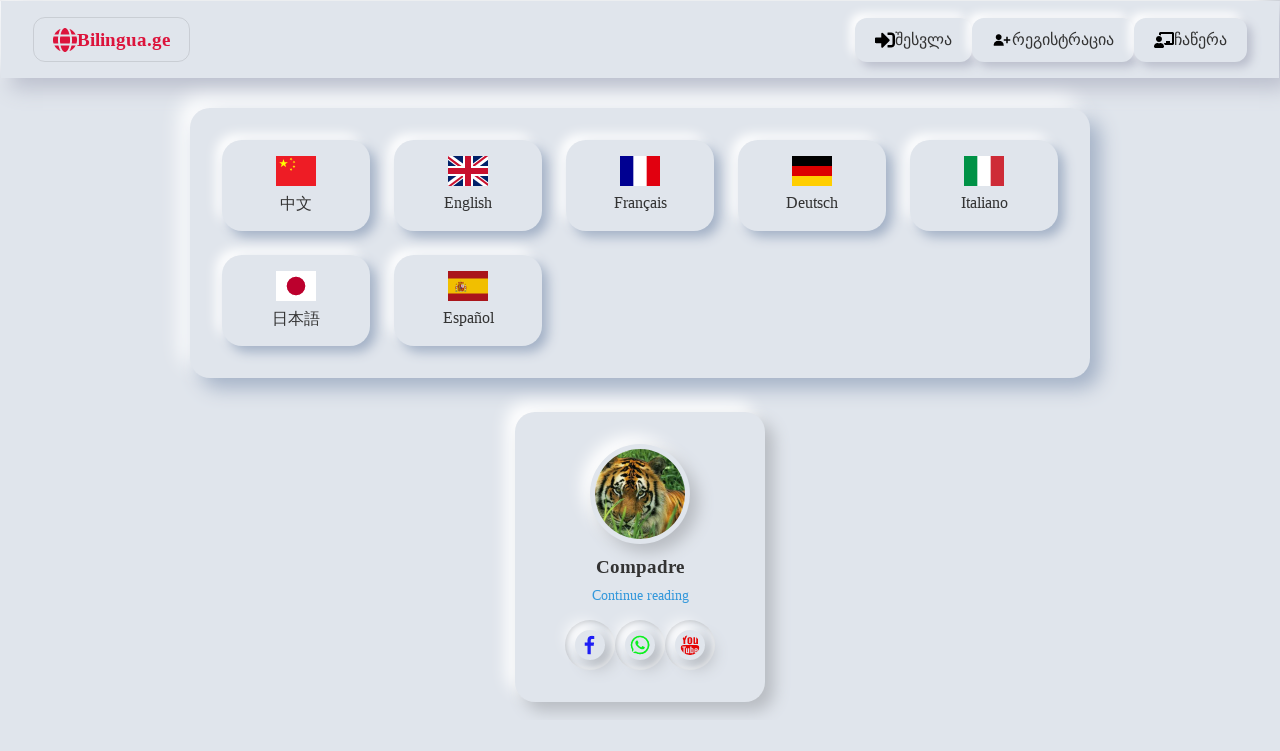

--- FILE ---
content_type: text/html; charset=UTF-8
request_url: https://bilingua.ge/index.php?guestmenu=it&italiadic=G
body_size: 1392
content:
<!DOCTYPE html>
<html lang="en">
<head>
    <meta http-equiv="Content-Type" content="text/html; charset=utf-8" />
    <meta name="viewport" content="width=device-width, initial-scale=1.0">
    <meta name="language" content="Japanese, Georgian, Chinese, English, German, French, Italian, Spanish" />
    <meta name="author" content="Zurab Jamagidze" />
    <meta name="publisher" content="Japanese Language and Culture Centre" />
    <meta name="copyright" content="Zurab Jamagidze" />
    <meta name="page-type" content="Aducational" />
    <meta name="page-topic" content="Japanese Language, Japanese-Georgian dictionary, Chinese Language, Chinese-georgian dictionary" />
    <meta name="description" content="Author: Zurab Jamagidze, Languages">
    <meta name="keywords" content="Lessons, Dictionaries">
    <link rel="shortcut icon" href="skins/favicon-16x16.png" type="image/x-icon" />
    <link rel="manifest" href="manifest.json"/>
<title>
ასო - G - BeaLingua</title>
<!--CSS styles-->
		<!--პირველი თანრიგის CSS - სტილები-->
		<link href="acssstyles/mainguestcss.css" rel="stylesheet" type="text/css" />
		<!--მეორე თანრიგის CSS - სტილები-->
		<link href="acssstyles/guestcssstyles/geguest.css"  rel="stylesheet" type="text/css" />
		<!--მესამე თანრიგის CSS - სტილები-->
		<link href="acssstyles/guestcssstyles/it.css"  rel="stylesheet" type="text/css" />
</head>
<body>
<!--Body Section-->
<main id="main">
	<div id="all">
	<a name="headanchor" id="headanchor"></a>
<header id="header">  
		<nav id="reglogmenu">
        <div class="mainlogo">    
                <a href="/index.php">
                 <span class="logoicon"></span>                 
                Bilingua.ge</a>
        </div>        
        <div id="menu-toggle" onclick="menuBtnFunction(this)">
            <span></span>
        </div>
        <div id="menu-links">
        			<a href="/index.php?guestmenu=login#login"><img src="iconsori/login.svg" />შესვლა</a>
			<a href="/index.php?guestmenu=register#register"><img src="iconsori/register.svg" />რეგისტრაცია</a>
			<a href="/index.php?guestmenu=subscribe#subscribe"><img src="iconsori/subscribe.svg" />ჩაწერა</a>
        </div>
		</nav><!--End of Reglogmenu-->      
</header><!--End of Header-->
<nav id="linguamenu">
<div class="menu-card">
  <div class="lang-grid">
				<a href="/index.php?guestmenu=zh" class="lang-card"><img src="flags/zh.svg"><span>中文</span></a>
			<a href="/index.php?guestmenu=en" class="lang-card"><img src="flags/en.svg"><span>English</span></a>
			<a href="/index.php?guestmenu=fr" class="lang-card"><img src="flags/fr.svg"><span>Français</span></a>
			<a href="/index.php?guestmenu=de" class="lang-card"><img src="flags/de.svg"><span>Deutsch</span></a>
			<a href="/index.php?guestmenu=it" class="lang-card"><img src="flags/it.svg"><span>Italiano</span></a>
			<a href="/index.php?guestmenu=ja" class="lang-card"><img src="flags/ja.svg"><span>日本語</span></a>
			<a href="/index.php?guestmenu=es" class="lang-card"><img src="flags/es.svg"><span>Español</span></a>
  </div>
</div>
</nav>

<meta http-equiv="Content-Type" content="text/html; charset=utf-8" />
<div id="teacherfield">
<div id="teachercard">
		<img src="userpictures/6.jpg" width="80" height="80" />
			<h2>Compadre</h2>
			<a href="">Continue reading</a></p>
	<div id="cardsocial">
        <ul>
        <li><a href="" target="_blank" ><img src="iconsori/facebook.svg"></a></li>
        <li><a href="https://wa.me/" target="_blank" ><img src="iconsori/whatsapp.svg"></a></li>
        <li><a href="" target="_blank"><img src="iconsori/youtube.svg"></a></li>
        </ul>
    </div><!--End of social-->
</div><!--End of teachercard-->

</div><!--End of teacherfield-->
<div id="social">
    <ul>
    <li><a href="https://www.facebook.com/iaponia.ge/" target="_blank" ><img src="iconsori/facebook.svg" width="30px" height="30px"></a></li>
    <li><a href="https://wa.me/+995593939699" target="_blank" ><img src="iconsori/whatsapp.svg" width="30px" height="30px"></a></li>
    <li><a href="https://www.youtube.com/channel/UCd5zzXYQmtzPWbrc_TP-pjg" target="_blank"><img src="iconsori/youtube.svg" width="30px" height="30px"></a></li>
    </ul>
</div>
</div><!--And of All-->
</main><!--And of Main-->

<footer id="footer">
<p class="copyright" data-en="© 2025 Bilingua.ge. All rights reserved." 
data-ka="© 2025 Bilingua.ge. ყველა უფლება დაცულია.">
© 2025 Bilingua.ge. All rights reserved.</p>
</footer>

<!--Js Scripts-->
		<script language="Javascript" type="text/javascript" src="ajsscripts/mainguestscript.js"></script>
<!--მეორე თანრიგის JS-->
		<script language="Javascript" type="text/javascript" src="ajsscripts/guestjavascripts/it.js"></script>
</body>
</html>

--- FILE ---
content_type: text/css
request_url: https://bilingua.ge/acssstyles/mainguestcss.css
body_size: 2458
content:
@charset "utf-8";
/* CSS Document for guest*/

/* CSS Document */
/*
0 - 600px:	Mobile Phone (320px — 480px: Mobile devices) (481px — 768px: iPads, Tablets)
600 - 900px:	Tablet	portrait (769px — 1024px: Small screens, laptops)
900 - 1200px:	Tablet	landscape, 1025px — 1200px: Desktops, large screens
[1200 - 1800] is where our normal styles apply, 
1800px + :	Big desktop, 1201px and more — Extra large screens, TV.
*/

/*
{
  outline: 1px solid rgba(255,0,0,0.2);
}
*/

:root {
	--primary-bg: #e0e5ec;
	--primary-text: #31344b;
	--shadow-light: #ffffff;
	--shadow-dark: #a3b1c6;
	--crimson-color: #DC143C;
	--whitesmoke-color: #f5f5f5;
	/*--shadow-dark: #a3a3a3;*/	
	--foot-background: #e6e7ee;
    --foot-shadow-dark: #d1d9e6;	
	--bg: #e0e5ec;	
	--radius: 20px;
	}
*,*::after,*::before {
    box-sizing:border-box;
    /*
	რომ ელემენტები შეჭყლიტოს და მიცემულ ზომებს არ გასცდეს
    აქვს 3 მნიშვნელობა:
    box-sizing:content-box;/*დეფოლტად*/
    }

html {
	height:100%; 
	margin:0;
	padding:0;
	}
body {
	height:100%;
	margin:0;
	padding:0;
	font-weight: normal;
	background-color: var(--primary-bg);
	color: var(--primary-text);
	/*font-family: 'Segoe UI', Tahoma, Geneva, Verdana, sans-serif;*/
	font-family: "Poppins", sans-serif, sylfaen, MS Mincho, HanaMinA,  HanaMinB "MS Gothic",;	
	}


#main {
	display:block;
	min-height:100%;
	margin-bottom:-101px;

	}
#all {
	display:block;
	padding: 0px 0px 101px 0px;	
	min-height:100%;
	}

/* Footer */
#footer {
	height:100px;
	clear:both;
	margin:0 auto;
	padding:0;
	border-top: 1px solid rgba(0, 0, 0, 0.1);
	text-align: center;
	line-height:100px;/*აჩენს ვერტიკალ სქროლს, რადგან p - ს მარჯინი ემატება*/
	vertical-align:middle;
	}
	#footer p {
		/*აქრობს ვერტიკალ სქროლს*/
		margin: 0;
  		padding: 0;
		}	
/* Header Styles */
header {
		border-top: 1px solid rgba(0, 0, 0, 0.1);
		padding: 0 1px;
		margin-bottom: 30px;
		}
/* Navigation container */
#reglogmenu {
    display: flex;
    justify-content: space-between;
    align-items: center;
    padding: 1rem 2rem;
    background: #e0e5ec;
    box-shadow: 10px 10px 20px #babecc,
                -10px -10px 20px #ffffff;
    flex-wrap: wrap;
	}
.mainlogo a {
    display: flex;
    align-items: center;
    gap: 0.5rem;
    text-decoration: none;
    color: #DC143C; /* Better contrast with dark/gradient backgrounds */
    font-weight: bold;
    font-size: 1.2rem;
    padding: 0.6rem 1.2rem;
    border: 1px solid rgba(0, 0, 0, 0.1);
	border-radius: 12px;
    transition: background 0.3s ease, transform 0.2s ease;
}

.mainlogo a:hover {
            background: linear-gradient(45deg, #3a7bd5, #00d2ff);
            -webkit-background-clip: text;
            background-clip: text;
            color: transparent;
			border: 1px solid rgba(0, 0, 0, 0.2);
}


.logoicon {
    width: 24px;
    height: 24px;
    display: inline-block;
    background-image: url('../iconsori/globe.svg');
    background-size: cover;
    transition: background-image 0.3s ease;
}

.mainlogo a:hover .logoicon {
    background-image: url('../iconsori/globe-hover.svg'); /* your alternate icon */
}

/* Hamburger button */
#menu-toggle {
	display: none;
	border: none;
    background: #e0e5ec;    
    cursor: pointer;
	height:50px;
	width:50px;
	padding:0 10px;
    border-radius: 12px;
    box-shadow: 5px 5px 10px #babecc,
                -5px -5px 10px #ffffff;
	}
	  /* Menu Button 1 */
        #menu-toggle span,
        #menu-toggle span::before,
        #menu-toggle span::after {			
            background: #DC143C;
            border-radius: 3px;
            content: '';
            position: absolute;
            width: 30px;
            height: 3px;
			margin-top:25px;      
            -webkit-transition: .3s ease-in-out;
            -moz-transition: .3s ease-in-out;
            -o-transition: .3s ease-in-out;
            transition: .3s ease-in-out;
        }

        #menu-toggle span::before {
            margin-top:-12px;
        }

        #menu-toggle span::after {
            margin-top:12px;
        }

        #menu-toggle.active span {
            background: transparent;
        }

        #menu-toggle.active span::before {
            margin-top: 0;

            -webkit-transform: rotate(45deg);
            -moz-transform: rotate(45deg);
            -o-transform: rotate(45deg);
            transform: rotate(45deg);
        }

        #menu-toggle.active span::after {
            margin-top: 0;

            -webkit-transform: rotate(-45deg);
            -moz-transform: rotate(-45deg);
            -o-transform: rotate(-45deg);
            transform: rotate(-45deg);
        }

			
/* Menu links container */
#menu-links {
		display: flex;
		gap: 1rem;
		}	
		/* Individual links */
		#menu-links a {
			display: flex;
			align-items: center;
			gap: 0.5rem;
			text-decoration: none;
			color: #333;
			background: #e0e5ec;
			padding: 0.75rem 1.25rem;
			border-radius: 12px;
			box-shadow: 5px 5px 10px #babecc,
						-5px -5px 10px #ffffff;
			transition: all 0.2s ease-in-out;
		}
		
		#menu-links a:hover {
			box-shadow: inset 5px 5px 10px #babecc,
						inset -5px -5px 10px #ffffff;
			color: #111;
		}
		
		#menu-links img {
			width: 20px;
			height: 20px;
		}



        /* Neumorphic switch (Bonus) */
        .switch {
            position: relative;
            display: inline-block;
            width: 60px;
            height: 34px;
            margin-top: 1rem;
        }

        .switch input {display: none;}

        .slider {
            position: absolute;
            cursor: pointer;
            top: 0;
            left: 0;
            right: 0;
            bottom: 0;
            background-color: var(--bg-color);
            box-shadow: inset 5px 5px 10px var(--shadow-dark), 
						inset -5px -5px 10px var(--shadow-light);
            border-radius: 34px;
            transition: .4s;
        }

        .slider:before {
            position: absolute;
            content: "";
            height: 26px;
            width: 26px;
            left: 4px;
            bottom: 4px;
            background-color: var(--accent-color);
            border-radius: 50%;
            transition: .4s;
        }

        input:checked + .slider:before {
            transform: translateX(26px);
        }

/* Responsive Design */
@media (max-width: 992px) {
}



/* Responsive styling */
@media (max-width: 768px) {
    #menu-toggle {
        display: block;
    }
	#menu-toggle {
		    display: block;
	}

#menu-links {
    position: fixed;
	top:100px;
	/*
    right: -250px;
    width: 250px;
	*/
	right:-100%;
	width:100%;
    height: 100vh;
    background: rgba(224, 229, 236, 0.2); /* Transparent background */
    backdrop-filter: blur(3px); /* Blurring effect */
    box-shadow: -5px 0 10px rgba(0, 0, 0, 0.1);
    transition: right 0.8s ease-in-out;
    display: flex;
    flex-direction: column;
    padding: 1rem;
	z-index:1000;
}
#menu-links.show {
    right: 0; /* Slide in */
	}
    #menu-links a {
        margin-bottom: 0.5rem;
    }
    #reglogmenu {
        flex-wrap: wrap;
    }	
	/* When visible */
#menu-links.show {
    transform: translateX(0);
}
	}


#linguamenu {
  margin: 0 auto;
  max-width: 960px;
}

#linguamenu .menu-card {
  background: var(--bg);
  padding: 2rem;
  border-radius: var(--radius);
  box-shadow:
    10px 10px 20px var(--shadow-dark),
    -10px -10px 20px var(--shadow-light);
  max-width: 900px;
  width: 100%; /* Keep for responsiveness, but remove if it over-expands */
  margin: 0 auto; /* Helps center when needed */
}

.lang-grid {
  display: grid;
  grid-template-columns: repeat(auto-fit, minmax(120px, 1fr));
  gap: 1.5rem;
}

.lang-card {
  background: var(--bg);
  padding: 1rem;
  border-radius: var(--radius);
  box-shadow:
    6px 6px 12px var(--shadow-dark),
    -6px -6px 12px var(--shadow-light);
  text-align: center;
  text-decoration: none;
  color: #333;
  transition: all 0.2s ease-in-out;
  display: flex;
  flex-direction: column;
  align-items: center;
}

.lang-card:hover {
  transform: translateY(-4px);
  box-shadow:
    4px 4px 8px var(--shadow-dark),
    -4px -4px 8px var(--shadow-light);
}

.lang-card img {
  width: 40px;
  height: auto;
  border-radius: 0;
  margin-bottom: 0.5rem;
  object-fit: cover;
}


#social ul {
    display: flex;
    justify-content: center;
    list-style: none; /* Optional: remove default list styling */
    padding: 0;
    margin: 0;
}

#social ul li {
    height: 60px;
    width: 60px;
    margin: 20px;
	display: flex;
    background: #dde1e7;
    border-radius: 50%;
    box-shadow: 5px 5px 8px #cbcfd5, -5px -5px 8px #eff3f9;
    justify-content: center;
    align-items: center;
}

#social ul li a {
    display: flex;
    justify-content: center;
    align-items: center;
    height: 100%;
    width: 100%;
    text-decoration: none; /* Optional: remove underline */
}

#social ul li a img {
    max-width: 100%;
    max-height: 100%;
    object-fit: contain;
    display: block; /* Removes any potential inline spacing issues */
}
	#social ul li:hover{
		box-shadow: inset 5px 5px 8px #cbcfd5,
					inset -5px -5px 8px #eff3f9;
		}

@media (max-width: 576px) {
            .lang-card {
                grid-template-columns: 1fr;
            }
        }

.recruittxt {
	color:#F00;	
	}

--- FILE ---
content_type: text/css
request_url: https://bilingua.ge/acssstyles/guestcssstyles/geguest.css
body_size: 180
content:
/*second grade css*/
#teacherfield {
    display: flex;
    flex-wrap: wrap;
    justify-content: center;
    gap: 2rem;
    padding: 2rem;
	margin:2px auto;
	max-width:1150px;
}

#teachercard {
    background: #e0e5ec;
    border-radius: 20px;
    box-shadow: 9px 9px 16px #b8bcc2,
                -9px -9px 16px #ffffff;
    padding: 2rem;
    width: 250px;
    text-align: center;
    transition: transform 0.3s ease;
}

#teachercard:hover {
    transform: translateY(-5px);
}

#teachercard img {
    border-radius: 50%;
    width: 100px;
    height: 100px;
    object-fit: cover;
    background: #e0e5ec;
    padding: 5px;
    box-shadow: 8px 8px 16px #b8bcc2,
                -8px -8px 16px #ffffff;
    transition: transform 0.3s ease, box-shadow 0.3s ease;
}

/* Optional Hover Effect */
#teachercard img:hover {
    transform: scale(1.05);
    box-shadow: 0 0 15px rgba(52, 152, 219, 0.5); /* blue glow */
}

#teachercard h2 {
    font-size: 1.2rem;
    margin: 0.5rem 0;
    color: #333;
}

#teachercard p {
    font-size: 0.9rem;
    color: #555;
    margin: 0.3rem 0;
}

#teachercard a {
    color: #3498db;
    text-decoration: none;
    font-size: 0.85rem;
}

#cardsocial ul {
    display: flex;
    justify-content: center;
    align-items: center;
    list-style: none;
    padding: 0;
    margin: 1rem 0 0 0;
    gap: 5px; /* reduce spacing between icons */
}

#cardsocial ul {
    display: flex;
    justify-content: center;
    list-style: none;
    padding: 0;
    margin-top: 1rem;
    gap: 1rem;
	}
	#cardsocial li {
		width:50px;
		height:50px;
		background: #e0e5ec;
		border-radius: 50%;
		padding: 10px;
		box-shadow: inset 2px 2px 4px #b8bcc2,
					inset -2px -2px 4px #ffffff;
		cursor: pointer;
		transition: transform 0.2s;
		}
	#cardsocial li:hover {
		transform: scale(1.1);
		}
	#cardsocial img {
		width: 30px;
		height: 30px;
		object-fit: contain;
		display: block;
		}
	#cardsocial li:hover {
		transform: scale(1.1);
		}

--- FILE ---
content_type: text/css
request_url: https://bilingua.ge/acssstyles/guestcssstyles/it.css
body_size: -381
content:
@charset "utf-8";
/* CSS Document for it*/



--- FILE ---
content_type: image/svg+xml
request_url: https://bilingua.ge/iconsori/globe.svg
body_size: 368
content:
<?xml version="1.0" ?>

<!-- Uploaded to: SVG Repo, www.svgrepo.com, Generator: SVG Repo Mixer Tools -->
<svg width="800px" height="800px" viewBox="0 0 12 12" enable-background="new 0 0 12 12" id="Слой_1" version="1.1" xml:space="preserve" xmlns="http://www.w3.org/2000/svg" xmlns:xlink="http://www.w3.org/1999/xlink">

<g>

<path d="M3.7796631,8.75C4.1953125,10.6790771,5.0326538,12,6,12s1.8046875-1.3209229,2.2203369-3.25H3.7796631z" fill="#DC143C"/>

<path d="M9.2371216,3.25h2.0916748c-0.664978-1.2857056-1.779541-2.2975464-3.1375122-2.8312378   C8.6710815,1.1671753,9.0209351,2.1549683,9.2371216,3.25z" fill="#DC143C"/>

<path d="M8.3912964,4.25H3.6087036C3.5383911,4.803833,3.5,5.3909912,3.5,6s0.0383911,1.196167,0.1087036,1.75   h4.7825928C8.4616089,7.196167,8.5,6.6090088,8.5,6S8.4616089,4.803833,8.3912964,4.25z" fill="#DC143C"/>

<path d="M9.5,6c0,0.5882568-0.0372925,1.1765137-0.1055298,1.75h2.3445435C11.9077148,7.196167,12,6.6090088,12,6   s-0.0922852-1.196167-0.2609863-1.75H9.3944702C9.4627075,4.8234863,9.5,5.4117432,9.5,6z" fill="#DC143C"/>

<path d="M8.2203369,3.25C7.8046875,1.3209229,6.9673462,0,6,0S4.1953125,1.3209229,3.7796631,3.25H8.2203369z" fill="#DC143C"/>

<path d="M2.7628784,8.75H0.6712036c0.664978,1.2857056,1.779541,2.2975464,3.1375122,2.8312378   C3.3289185,10.8328247,2.9790649,9.8450317,2.7628784,8.75z" fill="#DC143C"/>

<path d="M2.5,6c0-0.5882568,0.0372925-1.1765137,0.1055298-1.75H0.2609863C0.0922852,4.803833,0,5.3909912,0,6   s0.0922852,1.196167,0.2609863,1.75h2.3445435C2.5372925,7.1765137,2.5,6.5882568,2.5,6z" fill="#DC143C"/>

<path d="M9.2371216,8.75c-0.2161865,1.0950317-0.56604,2.0828247-1.0458374,2.8312378   C9.5492554,11.0475464,10.6638184,10.0357056,11.3287964,8.75H9.2371216z" fill="#DC143C"/>

<path d="M2.7628784,3.25c0.2161865-1.0950317,0.56604-2.0828247,1.0458374-2.8312378   C2.4507446,0.9524536,1.3361816,1.9642944,0.6712036,3.25H2.7628784z" fill="#DC143C"/>

</g>

</svg>

--- FILE ---
content_type: text/javascript
request_url: https://bilingua.ge/ajsscripts/guestjavascripts/it.js
body_size: -265
content:
// JavaScript Document for it

--- FILE ---
content_type: text/javascript
request_url: https://bilingua.ge/ajsscripts/mainguestscript.js
body_size: 331
content:
// JavaScript Document for guest

//AJAX-ის XMLHttpRequest - მოთხოვნის ფუნქცია, შემდეგი გამოყენებისათვის, სადაც დაგვჭირდება AJAX-ი
//Browser Support Code
function getXmlHttpRequest ()
{
if (window.XMLHttpRequest) 
{
try 
{
return new XMLHttpRequest ();
}
catch (e){}
}
// code for IE6, IE5
else if (window.ActiveXObject) 
{
try 
{
// Internet Explorer Browsers below 6
return new ActiveXObject('Msxml2.XMLHTTP');//IE6 და ქვემოთ
} catch (e){}
try 
{
return new ActiveXObject('Microsoft.XMLHTTP');
}
catch (e){}
}
return null;
}


/////ეს არის ბურგერის და გამოსაშლელი მენიუს ჯავასკრიპტი
function menuBtnFunction(menuBtn) {menuBtn.classList.toggle("active");}
    const toggleBtn = document.getElementById('menu-toggle');
    const menuLinks = document.getElementById('menu-links');
	toggleBtn.addEventListener('click', () => {menuLinks.classList.toggle('show');});
// Close menu when clicking outside
document.addEventListener('click', (e) => {
    if (!menuLinks.contains(e.target) && !toggleBtn.contains(e.target)) {
        menuLinks.classList.remove('show');
    }
});
		
///ეს დამალავს ვერტიკალურ სკროლს, როდესაც მენიუ გამოშლილია
	menuLinks.addEventListener('transitionend', () => {
    document.body.style.overflow = menuLinks.classList.contains('show') ? 'hidden' : '';
});
